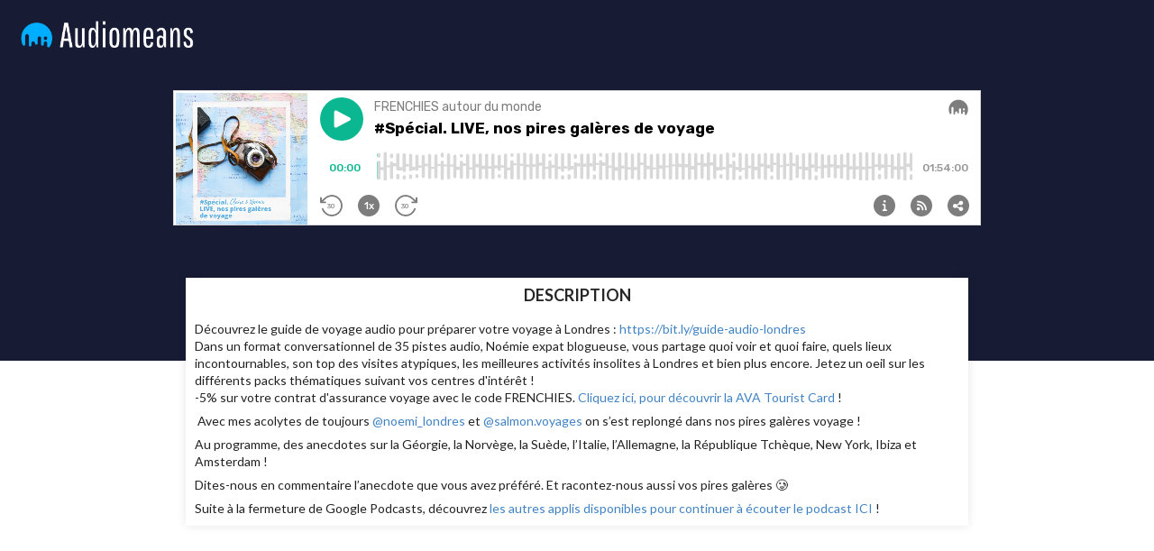

--- FILE ---
content_type: text/html; charset=utf-8
request_url: https://podcasts.audiomeans.fr/frenchies-autour-du-monde-b73e4cec521e/special-live-nos-pires-galeres-de-voyage-d82528c1
body_size: 4975
content:
<!DOCTYPE html>
<html lang="fr">
  <head>
    <meta charset="utf-8" />
    <title>#Spécial. LIVE, nos pires galères de voyage</title>
    <meta name="description" content="Découvrez le guide de voyage audio pour préparer votre voyage à Londres : https://bit.ly/guide-audio-londresDans un format conversationnel de 35 pistes audio, Noémie expat blogueuse, vous partage quoi voir et quoi faire, quels lieux incontournables, son top des visites atypiques, les meilleures activités insolites à Londres et bien plus encore. Jetez un oeil sur les différents packs thématiques suivant vos centres d&#39;intérêt !
-5% sur votre contrat d&#39;assurance voyage avec le code FRENCHIES. Cliquez ici, pour découvrir la AVA Tourist Card !
Avec mes acolytes de toujours @noemi_londres et @salmon.voyages on s’est replongé dans nos pires galères voyage !

Au programme, des anecdotes sur la Géorgie, la Norvège, la Suède, l’Italie, l’Allemagne, la République Tchèque, New York, Ibiza et Amsterdam !

Dites-nous en commentaire l’anecdote que vous avez préféré. Et racontez-nous aussi vos pires galères 🥲Suite à la fermeture de Google Podcasts, découvrez les autres applis disponibles pour continuer à écouter le podcast ICI !" />
    <meta name="keywords" content="voyageurs,baroudeurs,exploteurs,aventuriers,globe trotters,histoire de vie,recit de vie,galeres devoyage,imprevus voyage,témoignages,voyage italie,voyage new york,voyage amsterdam,voyage ibiza,voyage georgie,voyage suede,voyage norvege,voyage allemagne,voyage republique tcheque" />
    <meta http-equiv="content-language" content="fr">
    <meta property="og:title" content="#Spécial. LIVE, nos pires galères de voyage" />
    <meta property="og:description" content="Découvrez le guide de voyage audio pour préparer votre voyage à Londres : https://bit.ly/guide-audio-londresDans un format conversationnel de 35 pistes audio, Noémie expat blogueuse, vous partage quoi voir et quoi faire, quels lieux incontournables, son top des visites atypiques, les meilleures activités insolites à Londres et bien plus encore. Jetez un oeil sur les différents packs thématiques suivant vos centres d&#39;intérêt !
-5% sur votre contrat d&#39;assurance voyage avec le code FRENCHIES. Cliquez ici, pour découvrir la AVA Tourist Card !
Avec mes acolytes de toujours @noemi_londres et @salmon.voyages on s’est replongé dans nos pires galères voyage !

Au programme, des anecdotes sur la Géorgie, la Norvège, la Suède, l’Italie, l’Allemagne, la République Tchèque, New York, Ibiza et Amsterdam !

Dites-nous en commentaire l’anecdote que vous avez préféré. Et racontez-nous aussi vos pires galères 🥲Suite à la fermeture de Google Podcasts, découvrez les autres applis disponibles pour continuer à écouter le podcast ICI !" />
    <meta property="og:url" content="https://podcasts.audiomeans.fr/frenchies-autour-du-monde-b73e4cec521e/special-live-nos-pires-galeres-de-voyage-d82528c1" />
    <meta property="og:site_name" content="FRENCHIES autour du monde- Audiomeans" />
    <meta property="og:image" content="https://static.audiomeans.fr/img/episode/7be5eb3b-5678-4632-87ef-d9c06bde5cc4_400x400.jpg" />
    <meta property="og:type" content="website" />

    <meta property="twitter:player" content="https://podcasts.audiomeans.fr/player-v2/frenchies-autour-du-monde-b73e4cec521e/episodes/d82528c1-6f9a-45d9-a522-c42c9b19eb6b?download=0&std=0&vert=1&leadin=0&playlist=1&color=0bb791&theme=light">
<meta property="twitter:player:width" content="500">
<meta property="twitter:player:height" content="150">
<meta property="twitter:card" content="player">

    <meta property="twitter:url" content="https://podcasts.audiomeans.fr/frenchies-autour-du-monde-b73e4cec521e/special-live-nos-pires-galeres-de-voyage-d82528c1">
    <meta property="twitter:title" content="#Spécial. LIVE, nos pires galères de voyage">
    <meta property="twitter:description" content="Découvrez le guide de voyage audio pour préparer votre voyage à Londres : https://bit.ly/guide-audio-londresDans un format conversationnel de 35 pistes audio, Noémie expat blogueuse, vous partage quoi voir et quoi faire, quels lieux incontournables, son top des visites atypiques, les meilleures activités insolites à Londres et bien plus encore. Jetez un oeil sur les différents packs thématiques suivant vos centres d&#39;intérêt !
-5% sur votre contrat d&#39;assurance voyage avec le code FRENCHIES. Cliquez ici, pour découvrir la AVA Tourist Card !
Avec mes acolytes de toujours @noemi_londres et @salmon.voyages on s’est replongé dans nos pires galères voyage !

Au programme, des anecdotes sur la Géorgie, la Norvège, la Suède, l’Italie, l’Allemagne, la République Tchèque, New York, Ibiza et Amsterdam !

Dites-nous en commentaire l’anecdote que vous avez préféré. Et racontez-nous aussi vos pires galères 🥲Suite à la fermeture de Google Podcasts, découvrez les autres applis disponibles pour continuer à écouter le podcast ICI !">
    <meta property="twitter:image" content="https://static.audiomeans.fr/img/episode/7be5eb3b-5678-4632-87ef-d9c06bde5cc4_400x400.jpg">

    <link rel="mask-icon" type="image/jpeg" href="https://s3-eu-west-1.amazonaws.com/audiomeansfiles/img/episode/7be5eb3b-5678-4632-87ef-d9c06bde5cc4_400x400.jpg" sizes="48x48"></link>
    <link rel="mask-icon" type="image/jpeg" href="https://s3-eu-west-1.amazonaws.com/audiomeansfiles/img/episode/7be5eb3b-5678-4632-87ef-d9c06bde5cc4_400x400.jpg" sizes="32x32"></link>
    <link rel="mask-icon" type="image/jpeg" href="https://s3-eu-west-1.amazonaws.com/audiomeansfiles/img/episode/7be5eb3b-5678-4632-87ef-d9c06bde5cc4_400x400.jpg" sizes="16x16"></link>
    <link rel="stylesheet" href="//cdn.jsdelivr.net/npm/semantic-ui@2.4.2/dist/semantic.min.css" />
    <meta
      name="viewport"
      content="minimum-scale=1, initial-scale=1, width=device-width"
    />
    <link rel="icon" href="https://static.audiomeans.fr/img/logos/logo-icon-dark.png">

    <script>window.__INITIAL_DATA__ = {"podcast":{"id":"9fbd5533-0a90-4802-8225-b73e4cec521e","podcastType":"AUDIO","unbranded":false,"logoUrl":null,"tags":"voyage,tour du monde,digital nomade,podcast voyage,podcast voyageur,voyageur,baroudeur,globe trotteur,explorateur,expatrié,vanlife,slow travel,road trip,digital nomade,back packer,voyage humanitaire,voyageurs du monde","bgColor":null,"name":"FRENCHIES autour du monde","allowPwa":false,"description":"<p>Ce podcast regroupe des<strong> témoignages de voyages</strong> qui ont bouleversé la vie et chamboulé les convictions d’hommes ou de femmes de tous âges et de tous horizons.&nbsp;</p>\n<p><strong>Chaque lundi</strong>, je reçois un invité qui me raconte en quoi un pays a transformé sa <strong>vision du monde</strong>, ou l’a poussé à quitter un <strong>mode de vie </strong>qui ne lui correspondait plus.&nbsp;</p>\n<p>Laissez-vous porter par le premier podcast qui raconte une<strong> histoire autour d’un voyage</strong>. Bienvenue chez les FRENCHIES autour du monde, le podcast des <strong>voyages qui changent une vie</strong> !&nbsp;</p>\n<p>Si vous aimez ce podcast, n'oubliez pas de mettre 5 étoiles, cela m'aide énormément pour faire connaître le podcast ! Découvrez les coulisses du podcast et les dernières nouveautés des <strong>FRENCHIES autour du monde</strong> sur Instagram :&nbsp;</p>\n<p>https://instagram.com/frenchies_autour_du_monde/&nbsp;&nbsp; &nbsp;</p>","preDescription":null,"postDescription":"<p>Suite à la fermeture de Google Podcasts, découvrez <a href=\"https://audmns.com/nkXzmmh \" target=\"_blank\">les autres applis disponibles pour continuer à écouter le podcast ICI</a> !&nbsp;</p>","imageUrl":"https://s3-eu-west-1.amazonaws.com/audiomeansfiles/img/podcast/7efe75a8-8fc2-4a8c-ba37-2bb36d0801e7.jpg","imageUrl400":"https://s3-eu-west-1.amazonaws.com/audiomeansfiles/img/podcast/7efe75a8-8fc2-4a8c-ba37-2bb36d0801e7_400x400.jpg","socialImageUrl":"","link":"https://podcasts.audiomeans.fr/frenchies-autour-du-monde-b73e4cec521e","hostedUrl":"https://feeds.audiomeans.fr/feed/9fbd5533-0a90-4802-8225-b73e4cec521e.xml","authorName":"Adèle Deforge-Lenoir","slug":"frenchies-autour-du-monde-b73e4cec521e","language":"fr","playerDefaults":{"color":"0bb791","playlist":true,"vertical":"0","standard":false,"theme":"light","download":false,"mp":false,"leadin":false},"testMode":false,"Account":{"id":"440565e4-56ae-4df4-a186-66b4221f0344","bgColor":null,"logoUrl":null,"unbranded":false,"slug":"ecoute-londres","pwa":{"slug":null,"id":null,"cname":null}},"episodes":[{"title":"#Spécial. LIVE, nos pires galères de voyage","tags":"voyageurs,baroudeurs,exploteurs,aventuriers,globe trotters,histoire de vie,recit de vie,galeres devoyage,imprevus voyage,témoignages,voyage italie,voyage new york,voyage amsterdam,voyage ibiza,voyage georgie,voyage suede,voyage norvege,voyage allemagne,voyage republique tcheque","description":"<p>Découvrez le guide de voyage audio pour préparer votre voyage à Londres : <a href=\"https://bit.ly/guide-audio-londres\">https://bit.ly/guide-audio-londres</a><br>\nDans un format conversationnel de 35 pistes audio, Noémie expat blogueuse, vous partage quoi voir et quoi faire, quels lieux incontournables, son top des visites atypiques, les meilleures activités insolites à Londres et bien plus encore. Jetez un oeil sur les différents packs thématiques suivant vos centres d'intérêt !<br>\n-5% sur votre contrat d'assurance voyage avec le code FRENCHIES. <a href=\"https://www.ava.fr/assurance-voyage/ava-tourist-card/?track=ad9f90d0-0a1a-4720-a472-cd03401aa09e&amp;referer_id=587318\">Cliquez ici, pour découvrir la AVA Tourist Card</a> !&nbsp;&nbsp;&nbsp;&nbsp;&nbsp;</p>\n<p>&nbsp;Avec mes acolytes de toujours <a href=\"https://www.instagram.com/noemi_londres/\">@noemi_londres</a> et <a href=\"https://www.instagram.com/salmon.voyages/\">@salmon.voyages</a> on s’est replongé dans nos pires galères voyage !<br>\n</p>\n<p>Au programme, des anecdotes sur la Géorgie, la Norvège, la Suède, l’Italie, l’Allemagne, la République Tchèque, New York, Ibiza et Amsterdam !<br>\n</p>\n<p>Dites-nous en commentaire l’anecdote que vous avez préféré. Et racontez-nous aussi vos pires galères 🥲&nbsp;</p><p>Suite à la fermeture de Google Podcasts, découvrez <a href=\"https://audmns.com/nkXzmmh \" target=\"_blank\">les autres applis disponibles pour continuer à écouter le podcast ICI</a> !&nbsp;</p>","imageUrl":"https://s3-eu-west-1.amazonaws.com/audiomeansfiles/img/episode/7be5eb3b-5678-4632-87ef-d9c06bde5cc4.jpg","imageUrl400":"https://s3-eu-west-1.amazonaws.com/audiomeansfiles/img/episode/7be5eb3b-5678-4632-87ef-d9c06bde5cc4_400x400.jpg","socialImageUrl":"","link":"https://podcasts.audiomeans.fr/frenchies-autour-du-monde-b73e4cec521e/special-live-nos-pires-galeres-de-voyage-d82528c1","id":"d82528c1-6f9a-45d9-a522-c42c9b19eb6b","publicationDate":"2022-03-14T05:00:00.000Z","slug":"special-live-nos-pires-galeres-de-voyage-d82528c1","premiumCtaEnabled":false,"premiumCta":null,"premiumStreamId":null,"premiumPackId":null,"premiumCtaSmartlinks":false,"Podcast":{"id":"9fbd5533-0a90-4802-8225-b73e4cec521e"},"audio":{"length":"6840","path":""},"PremiumStream":{"id":null,"name":null,"active":null,"description":null,"validationText":null,"customEmail":null,"imageUrl":null,"optinText":null,"price":null,"hasTrial":null,"trialDuration":null,"hasYearlyDiscount":null,"yearlyDiscount":null,"periodicity":null,"ukey":null,"allowCode":null,"promoCode":null,"codePeriod":null,"privateKey":null,"discordGuild":null,"mailchimpSettings":null,"supportEmail":null,"sendWelcomeEmail":null,"offerType":null,"extractEnabled":null,"extractLength":null,"enableMonthly":null,"allowedDomains":null,"spotifyFeed":null,"spotifyPartnerId":null,"spotifyUsePodcastCover":null,"sellable":null,"payable":null,"spotifyShowUri":null,"language":null,"notifyCustomerOnFailedPayments":null,"notifyOnFailedPayments":null,"cancelSubscriptionIfUnpaid":null,"cancelSubscriptionIfCanceled":null,"allowPromoCode":null,"allowGift":null,"excludedApps":null,"gaId":null,"fbId":null,"axeptioId":null,"premiumFreeAllowAds":null,"createdAt":null,"updatedAt":null,"accountId":null,"extractOutroId":null,"episodeId":null,"bundleId":null},"PremiumPack":{"id":null,"name":null,"active":null,"description":null,"validationText":null,"customEmail":null,"imageUrl":null,"optinText":null,"price":null,"ukey":null,"privateKey":null,"supportEmail":null,"sendWelcomeEmail":null,"allowCode":null,"promoCode":null,"offerType":null,"extractEnabled":null,"extractLength":null,"allowedDomains":null,"spotifyFeed":null,"spotifyPartnerId":null,"spotifyUsePodcastCover":null,"sellable":null,"payable":null,"spotifyShowUri":null,"language":null,"allowPromoCode":null,"allowGift":null,"durationMonths":null,"excludedApps":null,"gaId":null,"fbId":null,"axeptioId":null,"mailchimpSettings":null,"premiumFreeAllowAds":null,"createdAt":null,"updatedAt":null,"accountId":null,"extractOutroId":null,"episodeId":null,"bundleId":null},"uakey":"beqaKKVeKJ"}]},"episode":{"title":"#Spécial. LIVE, nos pires galères de voyage","tags":"voyageurs,baroudeurs,exploteurs,aventuriers,globe trotters,histoire de vie,recit de vie,galeres devoyage,imprevus voyage,témoignages,voyage italie,voyage new york,voyage amsterdam,voyage ibiza,voyage georgie,voyage suede,voyage norvege,voyage allemagne,voyage republique tcheque","description":"<p>Découvrez le guide de voyage audio pour préparer votre voyage à Londres : <a href=\"https://bit.ly/guide-audio-londres\">https://bit.ly/guide-audio-londres</a><br>\nDans un format conversationnel de 35 pistes audio, Noémie expat blogueuse, vous partage quoi voir et quoi faire, quels lieux incontournables, son top des visites atypiques, les meilleures activités insolites à Londres et bien plus encore. Jetez un oeil sur les différents packs thématiques suivant vos centres d'intérêt !<br>\n-5% sur votre contrat d'assurance voyage avec le code FRENCHIES. <a href=\"https://www.ava.fr/assurance-voyage/ava-tourist-card/?track=ad9f90d0-0a1a-4720-a472-cd03401aa09e&amp;referer_id=587318\">Cliquez ici, pour découvrir la AVA Tourist Card</a> !&nbsp;&nbsp;&nbsp;&nbsp;&nbsp;</p>\n<p>&nbsp;Avec mes acolytes de toujours <a href=\"https://www.instagram.com/noemi_londres/\">@noemi_londres</a> et <a href=\"https://www.instagram.com/salmon.voyages/\">@salmon.voyages</a> on s’est replongé dans nos pires galères voyage !<br>\n</p>\n<p>Au programme, des anecdotes sur la Géorgie, la Norvège, la Suède, l’Italie, l’Allemagne, la République Tchèque, New York, Ibiza et Amsterdam !<br>\n</p>\n<p>Dites-nous en commentaire l’anecdote que vous avez préféré. Et racontez-nous aussi vos pires galères 🥲&nbsp;</p><p>Suite à la fermeture de Google Podcasts, découvrez <a href=\"https://audmns.com/nkXzmmh \" target=\"_blank\">les autres applis disponibles pour continuer à écouter le podcast ICI</a> !&nbsp;</p>","imageUrl":"https://s3-eu-west-1.amazonaws.com/audiomeansfiles/img/episode/7be5eb3b-5678-4632-87ef-d9c06bde5cc4.jpg","imageUrl400":"https://s3-eu-west-1.amazonaws.com/audiomeansfiles/img/episode/7be5eb3b-5678-4632-87ef-d9c06bde5cc4_400x400.jpg","socialImageUrl":"","link":"https://podcasts.audiomeans.fr/frenchies-autour-du-monde-b73e4cec521e/special-live-nos-pires-galeres-de-voyage-d82528c1","id":"d82528c1-6f9a-45d9-a522-c42c9b19eb6b","publicationDate":"2022-03-14T05:00:00.000Z","slug":"special-live-nos-pires-galeres-de-voyage-d82528c1","premiumCtaEnabled":false,"premiumCta":null,"premiumStreamId":null,"premiumPackId":null,"premiumCtaSmartlinks":false,"Podcast":{"id":"9fbd5533-0a90-4802-8225-b73e4cec521e"},"audio":{"length":"6840","path":""},"PremiumStream":{"id":null,"name":null,"active":null,"description":null,"validationText":null,"customEmail":null,"imageUrl":null,"optinText":null,"price":null,"hasTrial":null,"trialDuration":null,"hasYearlyDiscount":null,"yearlyDiscount":null,"periodicity":null,"ukey":null,"allowCode":null,"promoCode":null,"codePeriod":null,"privateKey":null,"discordGuild":null,"mailchimpSettings":null,"supportEmail":null,"sendWelcomeEmail":null,"offerType":null,"extractEnabled":null,"extractLength":null,"enableMonthly":null,"allowedDomains":null,"spotifyFeed":null,"spotifyPartnerId":null,"spotifyUsePodcastCover":null,"sellable":null,"payable":null,"spotifyShowUri":null,"language":null,"notifyCustomerOnFailedPayments":null,"notifyOnFailedPayments":null,"cancelSubscriptionIfUnpaid":null,"cancelSubscriptionIfCanceled":null,"allowPromoCode":null,"allowGift":null,"excludedApps":null,"gaId":null,"fbId":null,"axeptioId":null,"premiumFreeAllowAds":null,"createdAt":null,"updatedAt":null,"accountId":null,"extractOutroId":null,"episodeId":null,"bundleId":null},"PremiumPack":{"id":null,"name":null,"active":null,"description":null,"validationText":null,"customEmail":null,"imageUrl":null,"optinText":null,"price":null,"ukey":null,"privateKey":null,"supportEmail":null,"sendWelcomeEmail":null,"allowCode":null,"promoCode":null,"offerType":null,"extractEnabled":null,"extractLength":null,"allowedDomains":null,"spotifyFeed":null,"spotifyPartnerId":null,"spotifyUsePodcastCover":null,"sellable":null,"payable":null,"spotifyShowUri":null,"language":null,"allowPromoCode":null,"allowGift":null,"durationMonths":null,"excludedApps":null,"gaId":null,"fbId":null,"axeptioId":null,"mailchimpSettings":null,"premiumFreeAllowAds":null,"createdAt":null,"updatedAt":null,"accountId":null,"extractOutroId":null,"episodeId":null,"bundleId":null},"uakey":"beqaKKVeKJ"},"unbranded":false}</script>

    <link href="https://fonts.googleapis.com/icon?family=Material+Icons+Round" rel="stylesheet">
    <style>
      .episode-image img { border-radius: 0 !important; padding-top: 0; max-width: 100%; }
.ui.small.episode-image { width: 168.55px !important; }

#root {
  height: 1000px;
}

#root.episode {
  height: 400px;
}

.podcast-subscribe {
  text-align: center;
  margin-top: 40px;
}

@media screen 
  and (min-device-width: 768px) 
  and (-webkit-min-device-pixel-ratio: 1) {
    #root {
      height: 560px;
    }

    .podcast-subscribe {
      text-align: left;
      margin-top: 0;
    }

    .episode-image img { padding-top: 0; max-width: 170px; }
}

.podcast-block .item {
  box-shadow: none !important;
  transition: none !important;
}

.glob-header {
  display: flex;
  flex-direction: row;
  justify-content: space-between;
  align-items: flex-start;
  padding-right: 20px;
  padding-left: 20px;
  padding-top: 20px;
}

.am-header-img-cont, .am-header-img-cont-alone {
  height: 40px;
  flex: 1;
  margin-right: 10px;
}

.am-header-img {
  max-height: 100%;
  width: auto;
}

.podcast-header-img-cont {
  height: 80px;
  flex: 1;
  display: flex;
  flex-direction: row;
  align-items: flex-start;
  justify-content: flex-end;
  margin-left: 10px;
}

.podcast-header-img {
  max-height: 100%;
  width: auto;
  max-width: 300px !important;
}

.header-am {
  background-color: #171b34;
  padding: 10px;
  text-align: right;
  overflow: hidden;
}

.description-link {
  overflow: hidden;
  text-overflow: ellipsis;
  display: -webkit-box;
  -webkit-line-clamp: 4;
  -moz-box-orient: vertical;
  flex-grow: 1;
  text-decoration: none;
  color: initial;
}

.description-link {
  overflow: hidden !important;
  text-overflow: ellipsis!important;
  display: -webkit-box!important;
  -webkit-line-clamp: 4!important;
  -webkit-box-orient: vertical!important;
  flex-grow: 1!important;
}

.description-link:hover {
text-decoration: none;
color: initial;
}

.description-link:active, .description-link:focus {
  outline: 0;
  border: none;
  -moz-outline-style: none;
}

.player-episode, .grid-episode, .grid-podcast-episodes {
  width: 90%;
}

.grid-podcast {
  width: 100%;
  margin-top: 0;
}

.podcast-season {
  text-align: center;
}
@media only screen and (min-width: 768px) {
  .player-episode, .grid-episode, .grid-podcast-episodes {
    width: 70%;
  }

  .grid-podcast {
    width: 80%;
    margin-top: 40px;
  }

  .podcast-season {
    text-align: right;
  }
}

.am-header-img-cont {
  width: 100%;
  background-color: transparent;
  text-align: right;
  bottom: 0;
  display: flex;
  flex-direction: row;
  align-items: initial;
  justify-content: flex-end;
  padding: 10px;
}

.am-header-img-cont a {
  flex: 1;
  display: flex;
  justify-content: center;
  align-items: center;
  color: #171b34;
  text-decoration: none;
}

.am-header-img-cont img {
  height: auto;
  width: auto;
  max-height: 20px;
}

@media only screen and (min-width: 768px) {
  .am-header-img-cont a {
    flex: 1;
    display: flex;
    justify-content: flex-end;
    align-items: center;
    color: #171b34;
    text-decoration: none;
  }
}

.related {
  font-size: 1.25em;
  font-family: Lato;
  color: #333;
  font-weight: 700;
  border-top: 1px solid #777;
  margin-bottom: 10px !important;
}

.related-card .header {
  font-size: .8em !important;
  font-family: Lato;
  color: #333;
}

.related-card .content {
  padding: .8em !important
}

.related-card .image img {
  display: block;
  width: 100%;
  height: auto;
  border-radius: inherit;
}

.grid-episode .content .description {
  word-wrap: break-word;
}    </style>
  </head>
  <body style="margin: 0; padding: 0;">
    <div id="root" class="episode">
      <div style="background-color:#171b34;height:100%" data-reactroot=""><div class="glob-header"><div class="am-header-img-cont-alone"><a href="https://www.audiomeans.fr" target="_blank" reel="noopener noreferer"><img src="https://static.audiomeans.fr/img/logos/logo-notagline-dark.png" class="ui image am-header-img"/></a></div></div><div class="player-episode" style="margin:auto;margin-top:40px"><iframe src="https://player.audiomeans.fr/player-v2/frenchies-autour-du-monde-b73e4cec521e/episodes/d82528c1-6f9a-45d9-a522-c42c9b19eb6b?color=0bb791&amp;std=0&amp;vert=0&amp;playlist=0&amp;theme=light&amp;uakey=beqaKKVeKJ" frameBorder="0" width="100%" height="150px" allow="autoplay"></iframe></div><div style="margin:auto;margin-top:40px" class="ui grid grid-episode"><div class="sixteen wide column"><div class="ui items"><div style="-webkit-transition:fadein 2s;-moz-transition:fadein 2s;-ms-transition:fadein 2s;-o-transition:fadein 2s;transition:fadein 2s;box-shadow:rgba(0, 0, 0, 0.1) 0px 0px 10px 0px;background-color:white" class="item"><div style="padding:10px;display:flex;flex-direction:column" class="content"><div style="text-align:center;margin:auto;text-transform:uppercase;margin-bottom:10px" class="header">Description</div><div class="description"><p>Découvrez le guide de voyage audio pour préparer votre voyage à Londres : <a href="https://bit.ly/guide-audio-londres">https://bit.ly/guide-audio-londres</a><br/>
Dans un format conversationnel de 35 pistes audio, Noémie expat blogueuse, vous partage quoi voir et quoi faire, quels lieux incontournables, son top des visites atypiques, les meilleures activités insolites à Londres et bien plus encore. Jetez un oeil sur les différents packs thématiques suivant vos centres d&#x27;intérêt !<br/>
-5% sur votre contrat d&#x27;assurance voyage avec le code FRENCHIES. <a href="https://www.ava.fr/assurance-voyage/ava-tourist-card/?track=ad9f90d0-0a1a-4720-a472-cd03401aa09e&amp;referer_id=587318">Cliquez ici, pour découvrir la AVA Tourist Card</a> !     </p><p> Avec mes acolytes de toujours <a href="https://www.instagram.com/noemi_londres/">@noemi_londres</a> et <a href="https://www.instagram.com/salmon.voyages/">@salmon.voyages</a> on s’est replongé dans nos pires galères voyage !<br/></p><p>Au programme, des anecdotes sur la Géorgie, la Norvège, la Suède, l’Italie, l’Allemagne, la République Tchèque, New York, Ibiza et Amsterdam !<br/></p><p>Dites-nous en commentaire l’anecdote que vous avez préféré. Et racontez-nous aussi vos pires galères 🥲 </p><p>Suite à la fermeture de Google Podcasts, découvrez <a href="https://audmns.com/nkXzmmh " target="_blank">les autres applis disponibles pour continuer à écouter le podcast ICI</a> ! </p></div></div></div></div></div></div></div>
    </div>
    <script src="https://static.audiomeans.fr/podcasts/17bcef44-arm64/site/runtime.15622ffc467e931d8a58.js"></script><script src="https://static.audiomeans.fr/podcasts/17bcef44-arm64/site/vendor.b97cbf7dba731b8ee45c.js"></script><script src="https://static.audiomeans.fr/podcasts/17bcef44-arm64/site/app.aa8ac72dd4aa59a1dba6.js"></script>  </body>
</html>